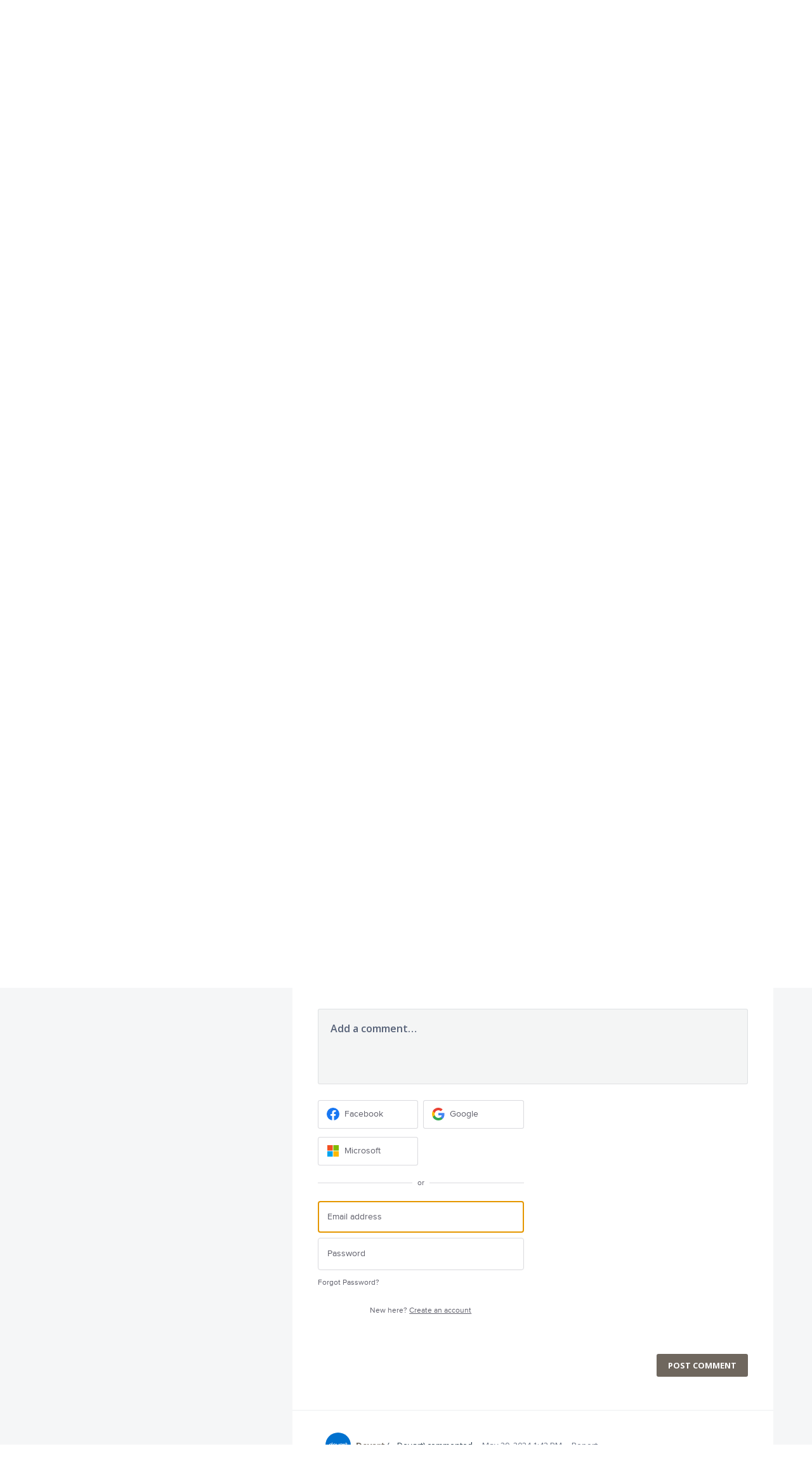

--- FILE ---
content_type: text/html; charset=utf-8
request_url: https://devart.uservoice.com/forums/87893-sql-complete/suggestions/4851138-implement-new-code-formatting-options
body_size: 13365
content:
<!DOCTYPE html>
<html lang="en" class="ltr site3">
<head><script>(function(w,i,g){w[g]=w[g]||[];if(typeof w[g].push=='function')w[g].push(i)})
(window,'G-0FDHJSJLBY','google_tags_first_party');</script><script async src="/0u78/"></script>
			<script>
				window.dataLayer = window.dataLayer || [];
				function gtag(){dataLayer.push(arguments);}
				gtag('js', new Date());
				gtag('set', 'developer_id.dYzg1YT', true);
				gtag('config', 'G-0FDHJSJLBY');
			</script>
			
  <meta http-equiv="X-UA-Compatible" content="IE=Edge,chrome=1">
  <meta charset="utf-8">
  <title>implement new code formatting options – Customer Feedback for Devart</title>
  <meta name="viewport" content="width=device-width, initial-scale=1">
  <meta name="csrf-param" content="authenticity_token" />
<meta name="csrf-token" content="CbO67F65-mGipa9TWQymK0xYM653-GTynKEhtVDmRn8aoZ_7xN2nwLl1NbRxnXpkX0gpY89U7dvgfWDnq6IPNg" />
    <link rel="canonical" href="https://devart.uservoice.com/forums/87893-sql-complete/suggestions/4851138-implement-new-code-formatting-options" />

    <script type="text/javascript">
    (function(window) {
      var methods = ['log', 'dir', 'trace'];
      
      if (typeof window.console === 'undefined') {
        window.console = {};
      }
      
      for (var i in methods) {
        if (!(methods[i] in window.console)) {          
          window.console[methods[i]] = function() {};
        }
      }
      
    }(window));    
  </script>

  <script>
    window.UserVoice || (window.UserVoice = []);
  </script>

    <link rel="alternate" type="application/json+oembed" href="https://devart.uservoice.com/api/v1/oembed.json?url=https%3A%2F%2Fdevart.uservoice.com%2Fforums%2F87893-sql-complete%2Fsuggestions%2F4851138-implement-new-code-formatting-options" title="implement new code formatting options" />
  <link rel="alternate" type="text/xml+oembed" href="https://devart.uservoice.com/api/v1/oembed.xml?url=https%3A%2F%2Fdevart.uservoice.com%2Fforums%2F87893-sql-complete%2Fsuggestions%2F4851138-implement-new-code-formatting-options" title="implement new code formatting options" />

  <meta property="og:title" content="implement new code formatting options"/>
  <meta property="og:description" content="SELECT 
......p.PersonType, 
......p.NameStyle, 
......p.Title
FROM
......Person.BusinessEntity be
INNER JOIN
......Person.Person p 
............ON
..................be.BusinessEntityID = p.BusinessEntityID
INNER JOIN
......Person.PersonPhone pp 
............ON
..................p.BusinessEntityID = pp.BusinessEntityID
..................AND
..................be.ModifiedDate = pp.ModifiedDate

WHERE 
............1 = 1 
......AND
............p.Suffix = &#39;N&#39;
......AND
............p.Title NOT IN (&#39;A1&#39;, &#39;B1&#39;,&#39;C1&#39;) 
......AND
............(
..................p.FirstName LIKE &#39;%abc%&#39;
..................OR
..................p.LastName LIKE &#39;%def%&#39;
............) 

Add the following options to customize the code formatter regarding the example located above:

For JOIN&#39;s
one indent less than current

For WHERE clause
stack conditions
Line break after opening brace of logical operand
Line break before closing brace of logical operand
Indent condition in list braces
Wrap condition -&gt; Arround any logical operator "/>
  <meta property="og:type" content="article"/>
  <meta property="og:url" content="https://devart.uservoice.com/forums/87893-sql-complete/suggestions/4851138-implement-new-code-formatting-options"/>
  <meta property="og:image" content="https://s3.amazonaws.com/uploads.uservoice.com/logo/design_setting/57715/original/devart-logo.png?1551267659"/>
  <meta property="og:site_name" content="Customer Feedback for Devart"/>


  

  <!--[if lt IE 7]>
    <link rel="stylesheet" href="https://assets.uvcdn.com/pkg/clients/site2/ie-6f6256efa8fcab0da2c5c83d6ccddaabe16fdd607b4f9e01ad9efe887b491c11.css" media="screen" />
  <![endif]-->

  <!--[if lt IE 9]>
    <script src="https://assets.uvcdn.com/pkg/clients/site2/lt_IE_9-5d621b8b38991dde7ef0c335fc7cc90426c625e325949517b23be2141b721a05.js"></script>
  <![endif]-->

  <style type="text/css">

  /*
  -----------------------------------------------------------
    Link color
  -----------------------------------------------------------
  */

  .uvCustomLink-color,
  a,
  .uvHelp,
  .uvTabSelect,
  .uvTab-dropdown .uvFieldPlaceholder,
  .uvModule-session .vcard .uvRememberMe a,
  .uvModule-session .uvModuleSection-signin a,
  .uvBreadcrumbs,
  .uvStyle-linkArrow {
    color: #6F675E;
  }

  .uvCustomLink-background,
  .uvTab-selected,
  .uvTab-selected .uvFieldSelect,
  .uvPagination .current {
    background-color: #6F675E;
  }

  /*
  -----------------------------------------------------------
    Primary color
  -----------------------------------------------------------
  */

  .uvCustomPrimary-color {
    color: #6F675E;
  }

  .uvCustomPrimary-background,
  .uvUserBadgeLabel {
    background-color: #6F675E;
  }

  /* Utility color classes */
      .color-primary {
        color: #6F675E !important;
      }
      .color-primary-bg {
        background-color: #6F675E !important;
      }
      .color-primary-border {
        border-color: #6F675E !important;
      }
      .color-secondary {
        color: #6F675E !important;
      }
      .color-secondary-bg {
        background-color: #6F675E !important;
      }
      .color-secondary-border {
        border-color: #6F675E !important;
      }
      .color-link {
        color: #6F675E !important;
      }
      .color-link-bg {
        background-color: #6F675E !important;
      }
      .color-link-border {
        border-color: #6F675E !important;
      }
      .color-background {
        color: #6F675E !important;
      }
      .color-background-bg {
        background-color: #6F675E !important;
      }
      .color-background-border {
        border-color: #6F675E !important;
      }

  .uvNavList .uvListItem-forum,
  .uvModule-session .uvUserNav a {
    color: #6F675E;
  }

  .uvStyle-button,
  .uv-article-page .uvSidebar .uvModule-helpdesk,
  .uvTab-selected,
  .uvField-votesXXX .uvField-votesXXX-selected,
  .uvField-votesXXX input[type=radio]:checked + label {
    background: #6F675E;
  }

  .uvIdeaVoteFormTrigger .uvIdeaVoteFormTriggerState-you_voted,
  .uvList-categories .uvListItem-categoriesTitle,
  .uvList-categories .uvListItem a {
    background: #0078B4;
  }

  .impScoreButton.selected {
    background: #6F675E;
  }

  .uvStyle-button.uvIdeaVoteButtons-removevotes,
  .uvPagination a,
  .uvPagination span,
  .uvPagination em,
  .uvPagination .disabled,
  .uvIdeaVoteCount,
  .uvIdeaVoteCount strong,
  .uvIdeaTitle,
  .uvTab:hover,
  .uvTab:active,
  .uvTab:focus,
  .typeset h1,
  .typeset h2,
  .typeset h3,
  .typeset h4,
  .typeset h5,
  .uv-helpdesk-page .uvKbTopicTitle a {
    border-color: #6F675E;
  }

  .uv-helpdesk-page .uvKbTopic,
  .uvFaqList, .uvFaq,
  .uvIdea-show,
  .uvForumCreateIdea {
    border-color: #6F675E;
  }

  .forum-target:hover .forum-arrow, .forum-arrow::before,
  .forum-target:hover {
    color: #0078B4;
    border-color: #0078B4;
  }

  .uvStyle-button:hover {
    background-color: rgba(111,103,94,0.9);
  }

  .uvList-categories .uvListItem a:hover,
  .uvList-categories .uvListItem a:active,
  .uvList-categories .uvListItem a:focus,
  .uvList-categories .uvListItem.uvListItem-selected a {
    background-color: rgba(0,120,180,0.9);
  }

  .uvBody .forums .forum { border-color: #6F675E; }

  .uvTab.uvTab-selected {
    background-color: #6F675E!important
  }

  .uvCustomLink-background, .uvTab-selected,
  .uvTab-selected .uvFieldSelect,
  .uvPagination .current {
    background-color: #6F675E
  }

  .uvVoter.uvVoterMode-voted .uvIdeaVoteFormTriggerState-you_voted {
    background-color: #0078B4
  }

  .uvUserProfile .uvIdea-list .uvIdeaMeta,
  .uvIdeaVoteBadge .uvIdeaVoteCount,
  .uvPageContainer mark,
  .uvPagination a {
    color: #6F675E
  }

  .stroke-primary svg {
    stroke: #6F675E!important
  }

  .uvField-idea svg, .uvField-search svg {
    fill: #6F675E!important
  }

  .uvCustomBackground-background-site3 {
    background-color: #0078B4;
  }

  /*
  -----------------------------------------------------------
    Background color
  -----------------------------------------------------------
  */

  .uvCustomBackground-color {
    color: #0078B4;
  }

  .uvCustomBackground-background {
    background-color: #0078B4;
  }

  /*
  -----------------------------------------------------------
    Status colors
  -----------------------------------------------------------
  */

  .uvStyle-status-under-review {
    background-color: #999999;
    color: #FFF;
  }
  .uvStyle-status-planned {
    background-color: #F0BA00;
    color: #FFF;
  }
  .uvStyle-status-started {
    background-color: #6FBC00;
    color: #FFF;
  }
  .uvStyle-status-completed {
    background-color: #7D7EDF;
    color: #FFF;
  }
  .uvStyle-status-declined {
    background-color: #BBBBBB;
    color: #FFF;
  }
</style>


  


  <link rel="stylesheet" href="/auth-component/uv-auth/uv-auth.css">
<script type="module" src="/auth-component/uv-auth/uv-auth.esm.js"></script>
<script nomodule src="/auth-component/uv-auth/uv-auth.js"></script>

  <script src="https://js.pusher.com/8.3.0/pusher.min.js"></script>
  <script>
    window.UV_PUSHER_APP_KEY = '697328be2c49905dd5c6';
    window.UV_PUSHER_APP_CLUSTER = 'mt1';
  </script>



    <link rel="stylesheet" href="/web-portal-components/static/styles/site3.css">
  <script type="module" src="/web-portal-components/wp-components/wp-components.esm.js"></script>
<script nomodule src="/web-portal-components/wp-components/wp-components.js"></script>

</head>

<body class="uv-primaryColor-dark uv-locale-en uv-direction-ltr uv-forum uv-forum-87893 uv-no-user uv-suggestion-page">
  <a class="show-on-focus uvCustomPrimary-background" href="#start-of-content">Skip to content</a>
  <wp-loading>

  <div id="fb-root"></div>
  <div class="uvPageContainer">

    <header class="uvContainer uvMasthead">
  <div class="uvRow">

    <div class="uvMastheadWrapper">
      
        <a class="uvMastheadHomeLink" href="/" title="Customer Feedback for Devart">
          <img class="uvMastheadLogo" src="https://s3.amazonaws.com/uploads.uservoice.com/logo/design_setting/57715/original/devart-logo.png?1551267659" alt="Devart">
        </a>
      
    </div>

    <div class="uvModule uvModule-session uvAuthModule" aria-live="polite" aria-relevant="additions removals">
  <section class="uvModuleSection uvModuleSection-userbox uvModuleSection-signin">
        <p class="uvStyle-signin">
      New and returning users may <a href="/signin">sign in</a>
        <wp-icon icon="user" class="color-link align-text-bottom"></wp-icon>
    </p>

    
<uv-auth
  id="uv-signin-2214"
  class=""
  locale="en"
  
  
  social-first
  data-type="StandaloneSignin"
  data-options="{&quot;subclass&quot;:&quot;StandaloneSignin&quot;,&quot;show_login&quot;:true,&quot;header&quot;:&quot;\u003ch2\u003eWe&#39;re glad you&#39;re here\u003c/h2\u003e\u003cp\u003ePlease sign in to leave feedback\u003c/p\u003e&quot;}"
  
  
>
  <h2>We're glad you're here</h2><p>Please sign in to leave feedback</p>
</uv-auth>
<script type="text/javascript">
  var uvAuthElement = document.getElementById("uv-signin-2214");
  uvAuthElement.subdomainSettings = {"disable_uservoice_auth":false,"password_auth_required":true,"auth_providers":[{"preset_name":"facebook","url":"https://graph.facebook.com/oauth/authorize?client_id=1951193478523856\u0026redirect_uri=https%3A%2F%2Fauth.uservoice.com%2Ffacebook\u0026scope=email\u0026display=popup\u0026state=32967","button_label":"Facebook"},{"preset_name":"google","url":"https://auth.uservoice.com/google/32967","button_label":"Google"},{"preset_name":"microsoft","url":"https://devart.uservoice.com/auth/microsoft?from=popup","button_label":"Microsoft"}],"logo_path":"/logo/logo/design_setting/57715/original/devart-logo.png","form_text":{"loading":"Loading","cancel":"Cancel","region_label":"Sign in to UserVoice","email_label":"Email address","email_placeholder":"Email address","password_label":"Password","password_placeholder":"Password","name_label":"Display name (optional)","name_placeholder":"Your name","tos_checkbox_label_html":"I agree to the \u003ca href=\"/tos\" target=\"_blank\" rel=\"external\" title=\"Opens in new window\" class=\"color-link\"\u003eterms of service\u003c/a\u003e","tos_checkbox_title":"Terms of Service","gdpr_checkbox_label":"I agree to the storage of my email address, name, and IP address. This information and any feedback I provide may be used to inform product decisions and to notify me about product updates. (You can opt-out at any time.)","gdpr_checkbox_title":"Required Consent","remember_me_checkbox_label":"Remember me","remember_me_checkbox_title":"Remember Me","show_more_label":"Show more login options","show_less_label":"Show fewer login options","submit_signin_label":"Sign in","submit_create_label":"Sign up","email_invalid_error":"Please enter a valid email address.","password_required_error":"Please enter your password.","terms_invalid_error":"You must accept the terms to continue.","generic_error":"Something went wrong!","browser_error":"Cookie access is needed in order to sign you in. Please update your privacy settings to enable cross-site tracking or try using a different browser.","permissions_error":"You do not have the necessary permissions to access this content.","not_signed_in_error":"Sign in required to continue","success_heading":"Hooray!","success_message":"You're in, getting your page ready.","create_password_placeholder":"Create Password","verify_email_label":"Verify Email","set_password_label":"Set Password","verify_email_reset_pw_helper_text":"We need to verify your email first before resetting your password","verify_email_create_account_helper_text":"We need to verify your email first before creating your account","set_password_title":"Set a new password","first_things_first_title":"First things first!","confirm_password_placeholder":"Confirm Password","confirm_password_label":"Confirm Password","create_account_label":"Create Account","create_account_title":"Let's create your account!","password_invalid_error":"Please enter a valid password.","password_match_error":"Passwords must match.","change_password_label":"Change Password","go_to_login_label":"Go to login","go_to_settings_label":"Go to settings","current_password_placeholder":"Current Password","password_character_minimum":"Password needs at least 8 characters","password_upper_lower_case_required":"It must have at least one lower and one upper case character","password_symbol_required":"It needs at least one symbol ($, !, @, _, *, etc)","password_number_required":"Password must include one number or more","reset_password_label":"Reset Password","new_password_label":"New Password","password_in_email_error":"Your password cannot appear in your email address.","email_in_password_error":"Your email address cannot appear in your password.","username_in_password_error":"Your email username cannot appear in your password.","need_account_prompt":"New here?","need_account_cta":"Create an account","forgot_password":"Forgot Password?","confirm_email_header":"Check your email","confirm_email_body":"Confirm your email using the link sent to","confirm_email_footer":"Keep this box open and come back once you're done!","or":"or"}};
</script>
<div class="uvSignin-uv-auth">
  <div class="uvField uvField-logged_in uvField-first">
    <span>
      Signed in as <span class="logged_in_as"></span>
      (<a href="/logout">Sign out</a>)
    </span>
  </div>
</div>

      <div class="uvFormFlash uvFormFlash-error" tabindex="0">
    <div class="uvFormFlashMessage"></div>
    <a class="uvFormFlashClose" href="#close">Close</a>
  </div>

  <div class="uvFormFlash uvFormFlash-info" tabindex="0">
    <div class="uvFormFlashMessage"></div>
    <a class="uvFormFlashClose" href="#close">Close</a>
  </div>

  </section>
</div>


  </div>
</header>

    





  <div class="uvRow">
    <header class="uvPageHeader">
  
  <div class="uvBreadcrumbs">
    <a href="/forums/87893-sql-complete">&larr; SQL Complete</a>
  </div>
  <h1 class="uvPageTitle">How can we improve SQL Complete?</h1>

  
</header>

  </div>

<div class="uvContainer uvBody">
  <div class="uvForumsBackground uvSoftGrayBackground"></div>
  <div class="uvRow ">
    <div class="uvCol-4 uvSidebar uvForumSidebar ">
      
  
    <div class="uvModule uvModule-feedback">
      <header class="uvModuleHeader" style="display: none;">
        <h1 class="uvCustomPrimary-color"><span class="uvModuleTriggerTwirl"></span> Feedback</h1>
      </header>

        <p class="uvForumVotesRemaining" style="display:none;">
          <span class="uvTip uvForumVotesInner uvCustomPrimary-background" title="To help improve the overall quality of ideas, users are given a limited number of votes. Once ideas you vote for are closed, your votes will be returned to you.">
          <span class="uvUserData-votes-remaining" data-forum-id="87893" data-singular="%{num}" data-plural="%{num}">10</span> 
          <span class="uvUserData-votes-remaining uvUserData-votes-remaining-language" data-forum-id="87893" data-singular=" vote left!" data-plural=" votes left!">10 votes</span>
          </span>
        </p>

      <section class="uvModuleSection uvModuleSection-categories">
          <h2 class="uvModuleSectionHeader uvCustomPrimary-color">
            <span>
              <a href="/forums/87893-sql-complete">SQL Complete</a>
            </span>
            </a>
          </h2>
        <h3 class="sr-only">Categories</h3>
        <ul class="uvList uvList-categories" aria-label="Categories">
            <li class="uvListItem uvListItem-categoriesTitle" aria-hidden="true" focusable="false">CATEGORIES</li>
          <li class="uvListItem uvListItem-selected" aria-current=&quot;page&quot;>
            <a href="/forums/87893-sql-complete">All ideas</a>
          </li>
          <li class="uvListItem uvForumFilter-user">
            <a href="/forums/87893-sql-complete/filters/my_feedback">My feedback</a>
          </li>
            <li class="uvListItem uvListItem-category " >
              <a href="/forums/87893-sql-complete?category_id=83721" title="View all ideas in category Bugs">Bugs</a>
                <span class="uvListItemFooter uvStyle-count">9 ideas</span>
            </li>
            <li class="uvListItem uvListItem-category " >
              <a href="/forums/87893-sql-complete?category_id=83722" title="View all ideas in category Features">Features</a>
                <span class="uvListItemFooter uvStyle-count">141 ideas</span>
            </li>
        </ul>
      </section>
    </div>




<div class="uvModule uvModule-mainSidebar">

  <header class="uvModuleHeader hide">
    <!-- Header should be present for screenreaders, but hidden, we need an accessible class for this -->
    <h1 class="forum-title hidden">
        <span class="uvModuleTriggerTwirl"></span> JUMP TO ANOTHER FORUM
    </h1>
    <!-- end -->
  </header>

  <section class="uvModuleSection uvModuleSection-search">
    <form action="/api/v1/search?weight_minimum=40&lang=en">
      <div class="uvField uvField-search uvSidebarSearch">
        <label class="uvFieldInner" for="combined_search_sidebar">
        <!-- this should be a search for knowledgebase and helpdesk. -->
          <span class="uvFieldPlaceholder">Search</span>
          <input class="uvFieldText" name="query" type="text" id="combined_search_sidebar" role="combobox" aria-autocomplete="list" aria-controls="uv-idea-searchResults" aria-expanded="false"/>

          <script type="text/x-jquery-tmpl" id="uvSearch-template-articles">
            <h4 class="uvNavListItemSubtitle">${total_articles} {{if total_articles > 1}}articles{{else}}article{{/if}}</h4>
            <ul class="uvList uvList-searchResults">
              {{each(i, article) articles}}
                <li class="uvListItem uvListItem-searchResult" data-search-weight="${article.weight}">
                  <a href="${article.path}">${article.question}</a>
                </li>
              {{/each}}
            </ul>
            {{if more_articles}}
              <p class="uvSearch-more-results"><a href="/search?filter=articles&query=${response_data.query}">More articles &rarr;</a></p>
            {{/if}}
          </script>

          <script type="text/x-jquery-tmpl" id="uvSearch-template-ideas">
            <h4 id="uvSearch-results-label" class="uvNavListItemSubtitle">${total_suggestions} {{if total_suggestions > 1}}ideas{{else}}idea{{/if}}</h4>
            <ul id="uv-idea-searchResults" class="uvList uvList-searchResults" aria-labledby="uvSearch-results-label">
              {{each(i, idea) suggestions}}
                <li class="uvListItem uvListItem-searchResult" data-search-weight="${idea.weight}" role="option">
                {{if idea.status && idea.status.name}}
                  <em class="uvStyle-status uvStyle-status-${idea.status.key}"
                      title="This idea is ${idea.status.name} ${$.tmplHelpers.toLocalDate(idea.updated_at, '- updated %date%')}">${idea.status.name}</em>
                {{/if}}
                  <a href="${idea.path}" tabindex="-1">
                    ${idea.title}
                  </a>
                </li>
              {{/each}}
            </ul>
            {{if more_suggestions}}
              <p class="uvSearch-more-results"><a href="/search?filter=ideas&query=${response_data.query}">More ideas &rarr;</a></p>
            {{/if}}
          </script>

          <script type="text/x-jquery-tmpl" id="uvSearch-template-title">
            {{if searching}}
              Searching&hellip;
            {{else}}
              <a href="/search?filter=merged&query=${query}">Search results</a>
            {{/if}}
          </script>
        </label>
          <button class="uvFieldButton uvStyle-button" type="submit">
            <wp-icon icon="search-site3" size="large" class="search-icon" aria-hidden="true" tabindex="-1" focusable="false"></wp-icon>
            <span class="uvFieldButtonImage-sidebar">Search</span>
          </button>
        <div class="uvFieldEtc uvFieldEtc-thinking">(thinking…)</div>
        <button type="reset" class="uvFieldEtc uvFieldEtc-reset">Reset</button>
      </div>
    </form>
    <ul class="uvNavList">
      <li class="uvNavListItem uvNavListItem-search uvSearch-results-container" style="display: none;">
        <h2 class="uvNavListItemTitle uvSearch-results-title uvCustomPrimary-color" aria-live="polite">
          Searching&hellip;
        </h2>
        <div id="uvSearch-results-ideas" class="uvSearchResults uvSearchResults-ideas" role="listbox"></div>
        <p class="uvNoResults" aria-live="polite">No results.</p>
        <a href="/forums/87893-sql-complete" class="uvSearch-results-clear">Clear search results</a>
      </li>
    </ul>
  </section>

  <section class="uvModuleSection">
    <ul class="uvNavList">


        <li class="uvNavListItem uvNavListItem-feedback" >
          <ul class="uvList uvList-forums" data-tmpl="sidebarForumsTmpl">
              <li class="uvListItem uvListItem-forum uvListItem-forum-93035" >
                <a href="/forums/93035-code-compare" title="View all ideas in Code Compare" class="uvCustomLink-color">
                  Code Compare
                </a>
                  <span class="uvStyle-count">
                    135
                    <span class="uvStyle-count-label">
                       ideas
                    </span>
                  </span>
              </li>
              <li class="uvListItem uvListItem-forum uvListItem-forum-77293" >
                <a href="/forums/77293-dbforge-studio-for-mysql" title="View all ideas in dbForge Studio for MySQL" class="uvCustomLink-color">
                  dbForge Studio for MySQL
                </a>
                  <span class="uvStyle-count">
                    469
                    <span class="uvStyle-count-label">
                       ideas
                    </span>
                  </span>
              </li>
              <li class="uvListItem uvListItem-forum uvListItem-forum-132897" >
                <a href="/forums/132897-dbforge-studio-for-oracle" title="View all ideas in dbForge Studio for Oracle" class="uvCustomLink-color">
                  dbForge Studio for Oracle
                </a>
                  <span class="uvStyle-count">
                    195
                    <span class="uvStyle-count-label">
                       ideas
                    </span>
                  </span>
              </li>
              <li class="uvListItem uvListItem-forum uvListItem-forum-908842" >
                <a href="/forums/908842-dbforge-studio-for-postgresql" title="View all ideas in dbForge Studio for PostgreSQL" class="uvCustomLink-color">
                  dbForge Studio for PostgreSQL
                </a>
                  <span class="uvStyle-count">
                    64
                    <span class="uvStyle-count-label">
                       ideas
                    </span>
                  </span>
              </li>
              <li class="uvListItem uvListItem-forum uvListItem-forum-177009" >
                <a href="/forums/177009-dbforge-studio-for-sql-server" title="View all ideas in dbForge Studio for SQL Server" class="uvCustomLink-color">
                  dbForge Studio for SQL Server
                </a>
                  <span class="uvStyle-count">
                    384
                    <span class="uvStyle-count-label">
                       ideas
                    </span>
                  </span>
              </li>
              <li class="uvListItem uvListItem-forum uvListItem-forum-104635" >
                <a href="/forums/104635-delphi-data-access-components" title="View all ideas in Delphi Data Access Components" class="uvCustomLink-color">
                  Delphi Data Access Components
                </a>
                  <span class="uvStyle-count">
                    246
                    <span class="uvStyle-count-label">
                       ideas
                    </span>
                  </span>
              </li>
              <li class="uvListItem uvListItem-forum uvListItem-forum-225134" >
                <a href="/forums/225134-devart-general" title="View all ideas in Devart General" class="uvCustomLink-color">
                  Devart General
                </a>
                  <span class="uvStyle-count">
                    61
                    <span class="uvStyle-count-label">
                       ideas
                    </span>
                  </span>
              </li>
              <li class="uvListItem uvListItem-forum uvListItem-forum-966918" >
                <a href="/forums/966918-dotconnect" title="View all ideas in dotConnect" class="uvCustomLink-color">
                  dotConnect
                </a>
                  <span class="uvStyle-count">
                    0
                    <span class="uvStyle-count-label">
                       ideas
                    </span>
                  </span>
              </li>
              <li class="uvListItem uvListItem-forum uvListItem-forum-105163" >
                <a href="/forums/105163-dotconnect-orm-integration" title="View all ideas in dotConnect ORM Integration" class="uvCustomLink-color">
                  dotConnect ORM Integration
                </a>
                  <span class="uvStyle-count">
                    48
                    <span class="uvStyle-count-label">
                       ideas
                    </span>
                  </span>
              </li>
              <li class="uvListItem uvListItem-forum uvListItem-forum-38671" >
                <a href="/forums/38671-entity-developer" title="View all ideas in Entity Developer" class="uvCustomLink-color">
                  Entity Developer
                </a>
                  <span class="uvStyle-count">
                    94
                    <span class="uvStyle-count-label">
                       ideas
                    </span>
                  </span>
              </li>
              <li class="uvListItem uvListItem-forum uvListItem-forum-240996" >
                <a href="/forums/240996-entitydac" title="View all ideas in EntityDAC" class="uvCustomLink-color">
                  EntityDAC
                </a>
                  <span class="uvStyle-count">
                    22
                    <span class="uvStyle-count-label">
                       ideas
                    </span>
                  </span>
              </li>
              <li class="uvListItem uvListItem-forum uvListItem-forum-184759" >
                <a href="/forums/184759-linq-insight" title="View all ideas in LINQ Insight" class="uvCustomLink-color">
                  LINQ Insight
                </a>
                  <span class="uvStyle-count">
                    12
                    <span class="uvStyle-count-label">
                       ideas
                    </span>
                  </span>
              </li>
              <li class="uvListItem uvListItem-forum uvListItem-forum-80267" >
                <a href="/forums/80267-linqconnect" title="View all ideas in LinqConnect" class="uvCustomLink-color">
                  LinqConnect
                </a>
                  <span class="uvStyle-count">
                    31
                    <span class="uvStyle-count-label">
                       ideas
                    </span>
                  </span>
              </li>
              <li class="uvListItem uvListItem-forum uvListItem-forum-362481" >
                <a href="/forums/362481-odbc-drivers" title="View all ideas in ODBC Drivers" class="uvCustomLink-color">
                  ODBC Drivers
                </a>
                  <span class="uvStyle-count">
                    12
                    <span class="uvStyle-count-label">
                       ideas
                    </span>
                  </span>
              </li>
              <li class="uvListItem uvListItem-forum uvListItem-forum-145340" >
                <a href="/forums/145340-review-assistant" title="View all ideas in Review Assistant" class="uvCustomLink-color">
                  Review Assistant
                </a>
                  <span class="uvStyle-count">
                    89
                    <span class="uvStyle-count-label">
                       ideas
                    </span>
                  </span>
              </li>
              <li class="uvListItem uvListItem-forum uvListItem-forum-174370" >
                <a href="/forums/174370-securebridge" title="View all ideas in SecureBridge" class="uvCustomLink-color">
                  SecureBridge
                </a>
                  <span class="uvStyle-count">
                    23
                    <span class="uvStyle-count-label">
                       ideas
                    </span>
                  </span>
              </li>
              <li class="uvListItem uvListItem-forum uvListItem-forum-87893 uvListItem-selected" aria-current=&quot;page&quot;>
                <a href="/forums/87893-sql-complete" title="View all ideas in SQL Complete" class="uvCustomLink-color">
                  SQL Complete
                </a>
                  <span class="uvStyle-count">
                    271
                    <span class="uvStyle-count-label">
                       ideas
                    </span>
                  </span>
              </li>
          </ul>
        </li>


      <li class="uvNavListItem uvNavListItem-home">
        <h2 class="uvNavListItemTitle">
          <a class="uvLink-home" href="http://www.devart.com">Devart</a>
        </h2>
      </li>

    </ul>
  </section>

</div>


    </div>
    <div class="uvCol-last uvCol-8">
      <div id="start-of-content" tabindex="-1"></div>

      <!-- Idea -->


        <article class="uvIdea uvIdea-show color-link-border">
          <div class="uvIdeaHeader">
  <h1 class="uvIdeaTitle color-link">
    
      implement new code formatting options
  </h1>
    <div class="uvIdeaDescription typeset">
      
        <div class="typeset"><p>SELECT <br>
......p.PersonType, <br>
......p.NameStyle, <br>
......p.Title<br>
FROM<br>
......Person.BusinessEntity be<br>
INNER JOIN<br>
......Person.Person p <br>
............ON<br>
..................be.BusinessEntityID = p.BusinessEntityID<br>
INNER JOIN<br>
......Person.PersonPhone pp <br>
............ON<br>
..................p.BusinessEntityID = pp.BusinessEntityID<br>
..................AND<br>
..................be.ModifiedDate = pp.ModifiedDate</p>

<p>WHERE <br>
............1 = 1 <br>
......AND<br>
............p.Suffix = &#39;N&#39;<br>
......AND<br>
............p.Title NOT IN (&#39;A1&#39;, &#39;B1&#39;,&#39;C1&#39;) <br>
......AND<br>
............(<br>
..................p.FirstName LIKE &#39;%abc%&#39;<br>
..................OR<br>
..................p.LastName LIKE &#39;%def%&#39;<br>
............) </p>

<p>Add the following options to customize the code formatter regarding the example located above:</p>

<p>For JOIN&#39;s<br>
one indent less than current</p>

<p>For WHERE clause<br>
stack conditions<br>
Line break after opening brace of logical operand<br>
Line break before closing brace of logical operand<br>
Indent condition in list braces<br>
Wrap condition -&gt; Arround any logical operator </p>
</div>
    </div>
  
</div>

          <div class="uvIdeaVoteBadge">
              <div class="uvIdeaVoteCount" data-id="4851138">
                <strong>23</strong>
                <span> votes</span>
              </div>
            


<div uvSuggestionId="4851138" class="uvVoter uvVoter-logged_out uvVoterMode-voteable uvVoterStatus-open " data-closed-reason="">
  <form novalidate class="uvIdeaVoteForm" onsubmit="return false;" method="post" action="" data-forum_id="87893" data-suggestion_id="4851138"  data-legacy-voting>
    <input type="hidden" name="channel" value="portal"></input>
    <!-- Update to show number of votes cast -->
    <span class="uvIdeaVoteFormTrigger">
      <button class="uvIdeaVoteFormTriggerState-no_votes uvStyle-button">Vote</button>
      <button class="uvIdeaVoteFormTriggerState-you_voted uvStyle-button uvStyle-button-selected" id="uvIdeaVoteFormTriggerState-you_voted-4851138" data-singular="%{num} vote" data-plural="%{num} votes"></button>
      <button class="uvIdeaVoteFormTriggerState-out_of_votes uvStyle-button uvStyle-button-disabled uvTip" disabled title="You're out of votes">Vote</button>
      <button class="uvIdeaVoteFormTriggerState-voting_closed uvStyle-button uvStyle-button-disabled uvTip" disabled title="Voting has closed">Vote</button>

    </span>
    <!--- end -->

    <div class="uvIdeaVoteFormToggle">
      <fieldset class="uvIdeaVoteFormFieldset" style="padding-left: 79px;">
          <legend class="uvIdeaVoteFormLegend">Vote</legend>
        <div class="uvVoterSigninArea">
          
<uv-auth
  id="uv-signin-1373"
  class=""
  locale="en"
  mode=inline
  
  social-first
  data-type=""
  data-options="{&quot;display_logged_in&quot;:&quot;hidden&quot;,&quot;social_auth_only&quot;:false,&quot;custom_signin&quot;:true,&quot;inline_form_mode&quot;:true,&quot;show_login&quot;:true,&quot;header&quot;:&quot;\u003ch2\u003eWe&#39;re glad you&#39;re here\u003c/h2\u003e\u003cp\u003ePlease sign in to leave feedback\u003c/p\u003e&quot;}"
  
  
>
  <h2>We're glad you're here</h2><p>Please sign in to leave feedback</p>
</uv-auth>
<script type="text/javascript">
  var uvAuthElement = document.getElementById("uv-signin-1373");
  uvAuthElement.subdomainSettings = {"disable_uservoice_auth":false,"password_auth_required":true,"auth_providers":[{"preset_name":"facebook","url":"https://graph.facebook.com/oauth/authorize?client_id=1951193478523856\u0026redirect_uri=https%3A%2F%2Fauth.uservoice.com%2Ffacebook\u0026scope=email\u0026display=popup\u0026state=32967","button_label":"Facebook"},{"preset_name":"google","url":"https://auth.uservoice.com/google/32967","button_label":"Google"},{"preset_name":"microsoft","url":"https://devart.uservoice.com/auth/microsoft?from=popup","button_label":"Microsoft"}],"logo_path":"/logo/logo/design_setting/57715/original/devart-logo.png","form_text":{"loading":"Loading","cancel":"Cancel","region_label":"Sign in to UserVoice","email_label":"Email address","email_placeholder":"Email address","password_label":"Password","password_placeholder":"Password","name_label":"Display name (optional)","name_placeholder":"Your name","tos_checkbox_label_html":"I agree to the \u003ca href=\"/tos\" target=\"_blank\" rel=\"external\" title=\"Opens in new window\" class=\"color-link\"\u003eterms of service\u003c/a\u003e","tos_checkbox_title":"Terms of Service","gdpr_checkbox_label":"I agree to the storage of my email address, name, and IP address. This information and any feedback I provide may be used to inform product decisions and to notify me about product updates. (You can opt-out at any time.)","gdpr_checkbox_title":"Required Consent","remember_me_checkbox_label":"Remember me","remember_me_checkbox_title":"Remember Me","show_more_label":"Show more login options","show_less_label":"Show fewer login options","submit_signin_label":"Sign in","submit_create_label":"Sign up","email_invalid_error":"Please enter a valid email address.","password_required_error":"Please enter your password.","terms_invalid_error":"You must accept the terms to continue.","generic_error":"Something went wrong!","browser_error":"Cookie access is needed in order to sign you in. Please update your privacy settings to enable cross-site tracking or try using a different browser.","permissions_error":"You do not have the necessary permissions to access this content.","not_signed_in_error":"Sign in required to continue","success_heading":"Hooray!","success_message":"You're in, getting your page ready.","create_password_placeholder":"Create Password","verify_email_label":"Verify Email","set_password_label":"Set Password","verify_email_reset_pw_helper_text":"We need to verify your email first before resetting your password","verify_email_create_account_helper_text":"We need to verify your email first before creating your account","set_password_title":"Set a new password","first_things_first_title":"First things first!","confirm_password_placeholder":"Confirm Password","confirm_password_label":"Confirm Password","create_account_label":"Create Account","create_account_title":"Let's create your account!","password_invalid_error":"Please enter a valid password.","password_match_error":"Passwords must match.","change_password_label":"Change Password","go_to_login_label":"Go to login","go_to_settings_label":"Go to settings","current_password_placeholder":"Current Password","password_character_minimum":"Password needs at least 8 characters","password_upper_lower_case_required":"It must have at least one lower and one upper case character","password_symbol_required":"It needs at least one symbol ($, !, @, _, *, etc)","password_number_required":"Password must include one number or more","reset_password_label":"Reset Password","new_password_label":"New Password","password_in_email_error":"Your password cannot appear in your email address.","email_in_password_error":"Your email address cannot appear in your password.","username_in_password_error":"Your email username cannot appear in your password.","need_account_prompt":"New here?","need_account_cta":"Create an account","forgot_password":"Forgot Password?","confirm_email_header":"Check your email","confirm_email_body":"Confirm your email using the link sent to","confirm_email_footer":"Keep this box open and come back once you're done!","or":"or"}};
</script>
<div class="uvSignin-uv-auth">
  <div class="uvField uvField-logged_in uvField-first">
    <span>
      Signed in as <span class="logged_in_as"></span>
      (<a href="/logout">Sign out</a>)
    </span>
  </div>
</div>

            <div class="uvFormFlash uvFormFlash-error" tabindex="0">
    <div class="uvFormFlashMessage"></div>
    <a class="uvFormFlashClose" href="#close">Close</a>
  </div>

  <div class="uvFormFlash uvFormFlash-info" tabindex="0">
    <div class="uvFormFlashMessage"></div>
    <a class="uvFormFlashClose" href="#close">Close</a>
  </div>

            <div class="uvIdeaVoteButtons">
      <button class="uvIdeaVoteButton uvIdeaVoteButton-1-votes uvStyle-button" type="submit" value="1" name="to">1 vote</button>
      <button class="uvIdeaVoteButton uvIdeaVoteButton-2-votes uvStyle-button" type="submit" value="2" name="to">2 votes</button>
      <button class="uvIdeaVoteButton uvIdeaVoteButton-3-votes uvStyle-button" type="submit" value="3" name="to">3 votes</button>
      <button class="uvIdeaVoteButton uvIdeaVoteButton-0-votes uvStyle-button uvIdeaVoteButtons-removevotes" type="submit" value="0" name="to" disabled="disabled">Remove votes</button>
      <div class="uvIdeaVoteButtonsMeta">
        <span class="uvIdeaVoteVotesRemaining">
          You have <span class="uvUserData-votes-remaining" id="uvUserData-votes-remaining-4851138" data-singular="%{num} vote" data-plural="%{num} votes"></span> left!
          <span class="uvHelp uvHelp-votes uvTip" title="To help improve the overall quality of ideas, users are given a limited number of votes. Once ideas you vote for are closed, your votes will be returned to you.">(?)</span>
        </span>
        <span class="uvSpinner">(thinking…)</span>
      </div>
  </div>

        </div>
      </fieldset>
    </div>
  </form>
</div>

          </div>


          <section class="uvIdeaSuggestors">
  <div class="uvUserAction uvUserAction-suggestIdea ">
    <div class="uvUserActionHeader">
      <span class="vcard"><a class="url" href="/users/2875688-devart"><span class="uvUserBadge"><img class="uvUserBadgePhoto photo" height="40" width="40" alt="" src="https://secure.gravatar.com/avatar/d1f3a28af2a27cd30cc7fbbe47cc57b8?size=40&default=https%3A%2F%2Fassets.uvcdn.com%2Fpkg%2Fadmin%2Ficons%2Fuser_70-6bcf9e08938533adb9bac95c3e487cb2a6d4a32f890ca6fdc82e3072e0ea0368.png" /><span class="uvUserBadgeLabel">Admin</span></span><span class="fn uvCustomLink-color">Devart</span>
    <span class="uvUserTitle">(<span class="title">_, Devart</span>)</span></a></span>
 shared this idea
      <span class="uvStyle-meta">
        <span class="uvStyle-separator">&nbsp;&middot;&nbsp;</span>
        <time datetime="2013-10-31" pubdate>Oct 31, 2013</time>
          <span class="uvUserWithId-none-2875688">
            <span class="uvStyle-separator">&nbsp;&middot;&nbsp;</span>
            <a class="uvAnonymousOnly uvStyle-link" href="/site/signin?lang=en">Report…</a><button class="uvFlagObject uvUserOnly uvUserOnly-inline uvStyle-link" data-success="Reported" data-url="/api/v1/forums/87893-sql-complete/suggestions/4851138-implement-new-code-formatting-options/flags?code=inappropriate" type="button">Report…</button>
          </span>
        <span class="uvUserWithId-inline-2875688" style="display:none">
          <span class="uvStyle-separator">&nbsp;&middot;&nbsp;</span>
          <a class="uvSuggestion-dissociate" rel="nofollow noopener noreferrer" title="Delete idea implement new code formatting options" data-supporters-count="12" data-redirect-to="/forums/87893-sql-complete" data-url="/api/v1/forums/87893-sql-complete/suggestions/4851138-implement-new-code-formatting-options/dissociate" href="#">Delete…</a>
        </span>
        <span class="uvStyle-separator uvAdminOnly uvAdminOnly-inline">&nbsp;&middot;&nbsp;</span>
        <a rel="nofollow noopener noreferrer" class="uvAdminOnly uvAdminOnly-inline" data-iframe-target="_blank" href="/admin/v3/ideas/4851138/">Admin &rarr;</a>
      </span>
    </div>
  </div>
</section>


            <div class="uvScorer uvScorer-logged_out">
  <form novalidate class="uvIdeaScoreForm importScoreBorderTop" onsubmit="return false;" method="post" action="" data-forum_id="87893" data-suggestion_id="4851138" data-importance_score="" data-importance_score_id="">
    <fieldset class="impScoreButtonContainer" aria-labelledby="importance_score_4851138">
      <legend id="importance_score_4851138">How important is this to you?</legend>
      <div class="impScoreButtonGroup" data-name="importance-score-button-group-4851138">
        <button disabled class="impScoreButton" type="submit" id="importance-1-4851138" tabindex="0" name="importance_score_value" value="1">
          Not at all
            <span class="tooltiptext">You must login first!</span>
        </button>
        <button disabled class="impScoreButton" type="submit" id="importance-2-4851138" tabindex="0" name="importance_score_value" value="2">
          Important
            <span class="tooltiptext">You must login first!</span>
        </button>
        <button disabled class="impScoreButton" type="submit" id="importance-3-4851138" tabindex="0" name="importance_score_value" value="3">
          Critical
            <span class="tooltiptext">You must login first!</span>
        </button>
        <input data-name="importance-score-4851138" type="hidden" name="importance_score" value=""></input>
        <input data-name="importance-score-id-4851138" type="hidden" name="importance_score_id" value=""></input>
        <input type="hidden" name="channel" value="portal"></input>
      </div>
    </fieldset>

      <div class="scoreNotificationContainer">
        <h6 aria-live="polite" role="status" hidden class="scoreNotification-site3"></h6>
      </div>

    <div class="uvIdeaScoreFormToggle">
      <fieldset class="uvIdeaScoreFormFieldset">
        <div class="uvScorerSigninArea">
          
<uv-auth
  id="uv-signin-5139"
  class=""
  locale="en"
  mode=inline
  
  social-first
  data-type=""
  data-options="{&quot;display_logged_in&quot;:&quot;hidden&quot;,&quot;social_auth_only&quot;:false,&quot;custom_signin&quot;:true,&quot;inline_form_mode&quot;:true,&quot;show_login&quot;:true,&quot;header&quot;:&quot;\u003ch2\u003eWe&#39;re glad you&#39;re here\u003c/h2\u003e\u003cp\u003ePlease sign in to leave feedback\u003c/p\u003e&quot;}"
  
  
>
  <h2>We're glad you're here</h2><p>Please sign in to leave feedback</p>
</uv-auth>
<script type="text/javascript">
  var uvAuthElement = document.getElementById("uv-signin-5139");
  uvAuthElement.subdomainSettings = {"disable_uservoice_auth":false,"password_auth_required":true,"auth_providers":[{"preset_name":"facebook","url":"https://graph.facebook.com/oauth/authorize?client_id=1951193478523856\u0026redirect_uri=https%3A%2F%2Fauth.uservoice.com%2Ffacebook\u0026scope=email\u0026display=popup\u0026state=32967","button_label":"Facebook"},{"preset_name":"google","url":"https://auth.uservoice.com/google/32967","button_label":"Google"},{"preset_name":"microsoft","url":"https://devart.uservoice.com/auth/microsoft?from=popup","button_label":"Microsoft"}],"logo_path":"/logo/logo/design_setting/57715/original/devart-logo.png","form_text":{"loading":"Loading","cancel":"Cancel","region_label":"Sign in to UserVoice","email_label":"Email address","email_placeholder":"Email address","password_label":"Password","password_placeholder":"Password","name_label":"Display name (optional)","name_placeholder":"Your name","tos_checkbox_label_html":"I agree to the \u003ca href=\"/tos\" target=\"_blank\" rel=\"external\" title=\"Opens in new window\" class=\"color-link\"\u003eterms of service\u003c/a\u003e","tos_checkbox_title":"Terms of Service","gdpr_checkbox_label":"I agree to the storage of my email address, name, and IP address. This information and any feedback I provide may be used to inform product decisions and to notify me about product updates. (You can opt-out at any time.)","gdpr_checkbox_title":"Required Consent","remember_me_checkbox_label":"Remember me","remember_me_checkbox_title":"Remember Me","show_more_label":"Show more login options","show_less_label":"Show fewer login options","submit_signin_label":"Sign in","submit_create_label":"Sign up","email_invalid_error":"Please enter a valid email address.","password_required_error":"Please enter your password.","terms_invalid_error":"You must accept the terms to continue.","generic_error":"Something went wrong!","browser_error":"Cookie access is needed in order to sign you in. Please update your privacy settings to enable cross-site tracking or try using a different browser.","permissions_error":"You do not have the necessary permissions to access this content.","not_signed_in_error":"Sign in required to continue","success_heading":"Hooray!","success_message":"You're in, getting your page ready.","create_password_placeholder":"Create Password","verify_email_label":"Verify Email","set_password_label":"Set Password","verify_email_reset_pw_helper_text":"We need to verify your email first before resetting your password","verify_email_create_account_helper_text":"We need to verify your email first before creating your account","set_password_title":"Set a new password","first_things_first_title":"First things first!","confirm_password_placeholder":"Confirm Password","confirm_password_label":"Confirm Password","create_account_label":"Create Account","create_account_title":"Let's create your account!","password_invalid_error":"Please enter a valid password.","password_match_error":"Passwords must match.","change_password_label":"Change Password","go_to_login_label":"Go to login","go_to_settings_label":"Go to settings","current_password_placeholder":"Current Password","password_character_minimum":"Password needs at least 8 characters","password_upper_lower_case_required":"It must have at least one lower and one upper case character","password_symbol_required":"It needs at least one symbol ($, !, @, _, *, etc)","password_number_required":"Password must include one number or more","reset_password_label":"Reset Password","new_password_label":"New Password","password_in_email_error":"Your password cannot appear in your email address.","email_in_password_error":"Your email address cannot appear in your password.","username_in_password_error":"Your email username cannot appear in your password.","need_account_prompt":"New here?","need_account_cta":"Create an account","forgot_password":"Forgot Password?","confirm_email_header":"Check your email","confirm_email_body":"Confirm your email using the link sent to","confirm_email_footer":"Keep this box open and come back once you're done!","or":"or"}};
</script>
<div class="uvSignin-uv-auth">
  <div class="uvField uvField-logged_in uvField-first">
    <span>
      Signed in as <span class="logged_in_as"></span>
      (<a href="/logout">Sign out</a>)
    </span>
  </div>
</div>

            <div class="uvFormFlash uvFormFlash-error" tabindex="0">
    <div class="uvFormFlashMessage"></div>
    <a class="uvFormFlashClose" href="#close">Close</a>
  </div>

  <div class="uvFormFlash uvFormFlash-info" tabindex="0">
    <div class="uvFormFlashMessage"></div>
    <a class="uvFormFlashClose" href="#close">Close</a>
  </div>

          <div class="auth-only">
            <button class="uvIdeaScoreSubmitButton uvFieldEtc-submit-button uvStyle-button" type="submit">
              Submit Rating
            </button>
          </div>
        </div>
      </fieldset>
    </div>
  </form>
</div>


          <section class="uvIdeaStatus">
          </section>

          <section class="uvIdeaComments">
              <div class="uvIdeaShare">
                <div class="share-button"><a href="https://twitter.com/share" class="twitter-share-button" data-count="horizontal" data-url="https://devart.uservoice.com/forums/87893-sql-complete/suggestions/4851138-implement-new-code-formatting-options" data-text="I support 'implement new code formatting options' - what do you think?" data-lang="en" data-related="uservoice:Feedback & Helpdesk powered by UserVoice.com">Tweet</a></div><script type="text/javascript" src="https://platform.twitter.com/widgets.js"></script>
                <div class="share-button fb-like" data-layout="button_count" data-width="50" data-show-faces="false"></div>
              </div>
                <form novalidate method="post" action="/api/v1/forums/87893/suggestions/4851138/comments.json" class="uvForm uvForm-comments"
                  uv-persist-key="32967-87893-4851138-site2-suggestion-comment-form" uv-persist-id="4851138">
                  <input type="hidden" name="authenticity_token" value="pUnyddnn4PKf_6oR4UGCJssIjO3Ba5hSeKzCBcQNilS2W9diQ4O9U4QvMPbJ0F5p2BiWIHnHEXsEcINXP0nDHQ" />
                  <input type="hidden" name="site2" value="true" />
                  <div class="uvField uvField-comment">
                    <label for="uvFieldTextarea-commentText4851138" class="uvFieldInner">
                      <span class="uvFieldPlaceholder">Add a comment…</span>
                      <textarea uv-persist-item="comment" id="uvFieldTextarea-commentText4851138" name="comment[text]" class="uvFieldTextarea"></textarea>
                    </label>
                    <input type="hidden" name="iframe" />
                  </div>
                  <div>
                    
<uv-auth
  id="uv-signin-3831"
  class=""
  locale="en"
  mode=inline
  
  social-first
  data-type=""
  data-options="{&quot;display_logged_in&quot;:&quot;hidden&quot;,&quot;social_auth_only&quot;:false,&quot;custom_signin&quot;:true,&quot;inline_form_mode&quot;:true,&quot;show_login&quot;:true,&quot;header&quot;:&quot;\u003ch2\u003eWe&#39;re glad you&#39;re here\u003c/h2\u003e\u003cp\u003ePlease sign in to leave feedback\u003c/p\u003e&quot;}"
  
  
>
  <h2>We're glad you're here</h2><p>Please sign in to leave feedback</p>
</uv-auth>
<script type="text/javascript">
  var uvAuthElement = document.getElementById("uv-signin-3831");
  uvAuthElement.subdomainSettings = {"disable_uservoice_auth":false,"password_auth_required":true,"auth_providers":[{"preset_name":"facebook","url":"https://graph.facebook.com/oauth/authorize?client_id=1951193478523856\u0026redirect_uri=https%3A%2F%2Fauth.uservoice.com%2Ffacebook\u0026scope=email\u0026display=popup\u0026state=32967","button_label":"Facebook"},{"preset_name":"google","url":"https://auth.uservoice.com/google/32967","button_label":"Google"},{"preset_name":"microsoft","url":"https://devart.uservoice.com/auth/microsoft?from=popup","button_label":"Microsoft"}],"logo_path":"/logo/logo/design_setting/57715/original/devart-logo.png","form_text":{"loading":"Loading","cancel":"Cancel","region_label":"Sign in to UserVoice","email_label":"Email address","email_placeholder":"Email address","password_label":"Password","password_placeholder":"Password","name_label":"Display name (optional)","name_placeholder":"Your name","tos_checkbox_label_html":"I agree to the \u003ca href=\"/tos\" target=\"_blank\" rel=\"external\" title=\"Opens in new window\" class=\"color-link\"\u003eterms of service\u003c/a\u003e","tos_checkbox_title":"Terms of Service","gdpr_checkbox_label":"I agree to the storage of my email address, name, and IP address. This information and any feedback I provide may be used to inform product decisions and to notify me about product updates. (You can opt-out at any time.)","gdpr_checkbox_title":"Required Consent","remember_me_checkbox_label":"Remember me","remember_me_checkbox_title":"Remember Me","show_more_label":"Show more login options","show_less_label":"Show fewer login options","submit_signin_label":"Sign in","submit_create_label":"Sign up","email_invalid_error":"Please enter a valid email address.","password_required_error":"Please enter your password.","terms_invalid_error":"You must accept the terms to continue.","generic_error":"Something went wrong!","browser_error":"Cookie access is needed in order to sign you in. Please update your privacy settings to enable cross-site tracking or try using a different browser.","permissions_error":"You do not have the necessary permissions to access this content.","not_signed_in_error":"Sign in required to continue","success_heading":"Hooray!","success_message":"You're in, getting your page ready.","create_password_placeholder":"Create Password","verify_email_label":"Verify Email","set_password_label":"Set Password","verify_email_reset_pw_helper_text":"We need to verify your email first before resetting your password","verify_email_create_account_helper_text":"We need to verify your email first before creating your account","set_password_title":"Set a new password","first_things_first_title":"First things first!","confirm_password_placeholder":"Confirm Password","confirm_password_label":"Confirm Password","create_account_label":"Create Account","create_account_title":"Let's create your account!","password_invalid_error":"Please enter a valid password.","password_match_error":"Passwords must match.","change_password_label":"Change Password","go_to_login_label":"Go to login","go_to_settings_label":"Go to settings","current_password_placeholder":"Current Password","password_character_minimum":"Password needs at least 8 characters","password_upper_lower_case_required":"It must have at least one lower and one upper case character","password_symbol_required":"It needs at least one symbol ($, !, @, _, *, etc)","password_number_required":"Password must include one number or more","reset_password_label":"Reset Password","new_password_label":"New Password","password_in_email_error":"Your password cannot appear in your email address.","email_in_password_error":"Your email address cannot appear in your password.","username_in_password_error":"Your email username cannot appear in your password.","need_account_prompt":"New here?","need_account_cta":"Create an account","forgot_password":"Forgot Password?","confirm_email_header":"Check your email","confirm_email_body":"Confirm your email using the link sent to","confirm_email_footer":"Keep this box open and come back once you're done!","or":"or"}};
</script>
<div class="uvSignin-uv-auth">
  <div class="uvField uvField-logged_in uvField-first">
    <span>
      Signed in as <span class="logged_in_as"></span>
      (<a href="/logout">Sign out</a>)
    </span>
  </div>
</div>

                      <div class="uvFormFlash uvFormFlash-error" tabindex="0">
    <div class="uvFormFlashMessage"></div>
    <a class="uvFormFlashClose" href="#close">Close</a>
  </div>

  <div class="uvFormFlash uvFormFlash-info" tabindex="0">
    <div class="uvFormFlashMessage"></div>
    <a class="uvFormFlashClose" href="#close">Close</a>
  </div>

                  </div>
                  <div class='submit_region uvSignin'>
                    <button class="uvStyle-button" type="submit">Post comment</button>
                    <span class="uvFieldEtc-thinking">Submitting...</span>
                  </div>
                </form>
              <wp-toast id="comment-toast" ref="comment-toast" type="error" direction="top" start-position="5" width="400" duration="5000">
  An error occurred while saving the comment
</wp-toast>
<ul class="uvList uvList-comments" aria-live="polite">
    <li class="uvListItem">
      <article class="uvUserAction uvUserAction-comment">
  <div class="uvUserActionHeader">
    <span class="vcard"><a class="url" href="/users/2875688-devart"><span class="uvUserBadge"><img class="uvUserBadgePhoto photo" height="40" width="40" alt="" src="https://secure.gravatar.com/avatar/d1f3a28af2a27cd30cc7fbbe47cc57b8?size=40&default=https%3A%2F%2Fassets.uvcdn.com%2Fpkg%2Fadmin%2Ficons%2Fuser_70-6bcf9e08938533adb9bac95c3e487cb2a6d4a32f890ca6fdc82e3072e0ea0368.png" /><span class="uvUserBadgeLabel">Admin</span></span><span class="fn uvCustomLink-color">Devart</span>
    <span class="uvUserTitle">(<span class="title">_, Devart</span>)</span></a></span>
 commented
    <span class="uvStyle-meta">
      <span class="uvUserWithId-none-2875688">
        <span class="uvStyle-separator">&nbsp;&middot;&nbsp;</span>
        <time datetime="2024-05-29" pubdate>May 29, 2024 1:42 PM</time>
          <span class="uvStyle-separator">&nbsp;&middot;&nbsp;</span>
          <a class="uvAnonymousOnly uvStyle-link" href="/site/signin?lang=en">Report</a><button class="uvFlagObject uvUserOnly uvUserOnly-inline uvStyle-link" data-success="Reported" data-url="/api/v1/forums/87893-sql-complete/suggestions/4851138-implement-new-code-formatting-options/comments/47142287/flags?code=inappropriate" type="button">Report</button>
      </span>
      <span class="uvUserWithId-inline-2875688" style="display:none;">
          <span class="uvStyle-separator">&nbsp;&middot;&nbsp;</span>
          <a class="uvComment-edit" rel="nofollow" data-comment-id="47142287" href="/api/v1/forums/87893-sql-complete/suggestions/4851138-implement-new-code-formatting-options/comments/47142287">Edit…</a>
        <span class="uvStyle-separator">&nbsp;&middot;&nbsp;</span>
        <a class="uvComment-delete" rel="nofollow" title="Delete comment from Devart on May 29, 2024 1:42 PM" href="/api/v1/forums/87893-sql-complete/suggestions/4851138-implement-new-code-formatting-options/comments/47142287">Delete…</a>
      </span>
    </span>
  </div>
  <div class="uvUserActionBody ">
    
      <div class="typeset"><p></p>

<p>Hi there,</p>

<p>Thanks for your patience!</p>

<p>Partial implementation of this feature has already been completed.</p>

<p>So we would like to suggest updating to the latest version and check there.</p>

<p>Best,
<br />Devart Support Team
</p></div>
  </div>
  <div class="uvUserActionEdit" style="display: none">
    <div class="uvField uvField-comment">
  <label for="uvFieldTextarea-editText" class="uvFieldInner">
    <textarea id="uvFieldTextarea-editText" name="editText" class="uvFieldTextarea"></textarea>
  </label>
</div>
<button class="uvStyle-button save-comment" >Save</button>
<span class="uvFieldEtc-thinking">Submitting...</span>

  </div>
</article>

    </li>
    <li class="uvListItem">
      <article class="uvUserAction uvUserAction-comment">
  <div class="uvUserActionHeader">
    <span class="vcard"><a class="url" href="/users/128532042-wolfgang"><span class="uvUserBadge"><img class="uvUserBadgePhoto photo" height="40" width="40" alt="" src="https://secure.gravatar.com/avatar/85e22adbabe457649e9298e59d4d4eda?size=40&default=https%3A%2F%2Fassets.uvcdn.com%2Fpkg%2Fadmin%2Ficons%2Fuser_70-6bcf9e08938533adb9bac95c3e487cb2a6d4a32f890ca6fdc82e3072e0ea0368.png" /></span><span class="fn uvCustomLink-color">Wolfgang</span>
    </a></span>
 commented
    <span class="uvStyle-meta">
      <span class="uvUserWithId-none-128532042">
        <span class="uvStyle-separator">&nbsp;&middot;&nbsp;</span>
        <time datetime="2016-01-20" pubdate>January 20, 2016 1:14 AM</time>
          <span class="uvStyle-separator">&nbsp;&middot;&nbsp;</span>
          <a class="uvAnonymousOnly uvStyle-link" href="/site/signin?lang=en">Report</a><button class="uvFlagObject uvUserOnly uvUserOnly-inline uvStyle-link" data-success="Reported" data-url="/api/v1/forums/87893-sql-complete/suggestions/4851138-implement-new-code-formatting-options/comments/16061547/flags?code=inappropriate" type="button">Report</button>
      </span>
      <span class="uvUserWithId-inline-128532042" style="display:none;">
          <span class="uvStyle-separator">&nbsp;&middot;&nbsp;</span>
          <a class="uvComment-edit" rel="nofollow" data-comment-id="16061547" href="/api/v1/forums/87893-sql-complete/suggestions/4851138-implement-new-code-formatting-options/comments/16061547">Edit…</a>
        <span class="uvStyle-separator">&nbsp;&middot;&nbsp;</span>
        <a class="uvComment-delete" rel="nofollow" title="Delete comment from Wolfgang on January 20, 2016 1:14 AM" href="/api/v1/forums/87893-sql-complete/suggestions/4851138-implement-new-code-formatting-options/comments/16061547">Delete…</a>
      </span>
    </span>
  </div>
  <div class="uvUserActionBody ">
    
      <div class="typeset"><p>guys please implement this. The where clauses could use some cleaning and a proper indent helps finding issues especially in more complex queries.</p></div>
  </div>
  <div class="uvUserActionEdit" style="display: none">
    <div class="uvField uvField-comment">
  <label for="uvFieldTextarea-editText" class="uvFieldInner">
    <textarea id="uvFieldTextarea-editText" name="editText" class="uvFieldTextarea"></textarea>
  </label>
</div>
<button class="uvStyle-button save-comment" >Save</button>
<span class="uvFieldEtc-thinking">Submitting...</span>

  </div>
</article>

    </li>
</ul>

<div class="uvPagination">
  
</div>

<script id="uv-comments-list-item" type="text/x-jquery-tmpl">
  <li class="uvListItem">
    {{if (state == 'new' || state == 'filtered') && false}}
      <div class="uvNotice"><p>Awaiting moderator approval</p></div>
    {{else}}
    <article class="uvUserAction uvUserAction-comment">
      <div class="uvUserActionHeader">
        <span class="vcard"><a class="url" href="${creator.url}"><span class="uvUserBadge"><img width="40" src="${creator.avatar_url}" class="uvUserBadgePhoto photo" alt="Avatar"></span><span class="fn">${creator.name}</span></a></span> commented

        <span class="uvStyle-meta">
          <span class="uvStyle-separator">&nbsp;&middot;&nbsp;</span>
          <time pubdate="" datetime="">Just Now</time>
          <span class="uvUserWithId-inline-${creator.id}">
            <span class="uvStyle-separator">&nbsp;&middot;&nbsp;</span>
            <a href="/api/v1/forums/${forum_id}/suggestions/${suggestion_id}/comments/${id}" class="uvComment-edit" data-comment-id="${id}">Edit…</a>
            <span class="uvStyle-separator">&nbsp;&middot;&nbsp;</span>
            <a href="/api/v1/forums/${forum_id}/suggestions/${suggestion_id}/comments/${id}" class="uvComment-delete">Delete…</a>
          </span>
        </span>
      </div>
      <div class="uvUserActionBody">
        {{html formatted_text}}
      </div>
      <div class="uvUserActionEdit" style="display: none">
        <div class="uvField uvField-comment">
  <label for="uvFieldTextarea-editText" class="uvFieldInner">
    <textarea id="uvFieldTextarea-editText" name="editText" class="uvFieldTextarea"></textarea>
  </label>
</div>
<button class="uvStyle-button save-comment" >Save</button>
<span class="uvFieldEtc-thinking">Submitting...</span>

      </div>
      {{if formatted_attachments}}
      <div class="uvUserActionAttachments">
        {{html formatted_attachments}}
      </div>
      {{/if}}
    </article>
    {{/if}}

  </li>
</script>

          </section>

        </article>
      <!-- end -->

    </div>
  </div>
</div>


    <footer class="uvContainer uvFooter">
  <div class="footer-wrap">
    <a class="footer-logo-target" href="/">
      
        <img class="footer-logo" width="200" src="https://s3.amazonaws.com/uploads.uservoice.com/logo/design_setting/57715/original/devart-logo.png?1551267659" alt="Devart">
      
    </a>

    <div class="utility-links">
      <a href="http://www.devart.com" rel="noopener noreferrer" target="_blank">Devart</a>
      <a href="/tos" rel="noopener noreferrer" target="_blank">Terms of Service</a>
      
        <span style="font-style: italic; font-family: Helvetica;">Powered By UserVoice</span>
      
    </div>
  </div>
</footer>

  </div>

  <script id="uv-user-panel" type="text/x-jquery-tmpl">
    <section class="uvModuleSection uvModuleSection-userbox uvModuleSection-signout">
      <div class="vcard">
        <a class="url" href="${user.uservoice_url}">
          <span class="uvUserBadge">
            <img alt="" class="uvUserBadgePhoto photo" src="${user.avatar_url}" width="40">
          </span>
          <span class="fn">${user.name}</span>
        </a>
      </div>
      <div class="uvUserNav">
          <span class="uvRememberMe">
            <a title="Click this link to stay signed in on this computer even after your browser is closed." href="/remember_me">Stay signed in</a>
            <span class="uvStyle-separator">&middot;</span>
          </span>
        <a class="url" href="${user.uservoice_url}">Settings</a>
        {{if user.roles.admin}}
          <span class="uvStyle-separator">&middot;</span>
          <a href="https://devart.uservoice.com/admin">Admin Console</a>
        {{/if}}
        {{if (user.roles.contributor && !user.roles.admin)}}
          <span class="uvStyle-separator">&middot;</span>
          <a href="https://devart.uservoice.com/dashboard/contributor/myActivity">Contributor Console</a>
        {{/if}}
        <span class="uvStyle-separator">&middot;</span>
        <a id="logout-link" href="/logout">Sign out</a>
      </div>
    </section>
  </script>

  <script type="text/javascript">
    var current_forum_id = 87893;
  </script>

  <script id="portalForumsTmpl" type="text/x-jquery-tmpl">
    <li
      class="uvListItem{{if current_forum_id==id}} uvListItem-selected{{/if}} uvListItem-forum-${id}"
      {{if current_forum_id==id}}aria-current="page"{{/if}}
    >
      <h4 class="uvListItemHeader">
        <a href="${url}">${name}</a>
        {{if is_private}}
         <span class="uvIcon-private-16">(private)</span>
        {{/if}}
      </h4>
      <div class="uvListItemFooter">${idea_count} <span class="uvStyle-count-label">ideas</span></div>
    </li>
  </script>

  <script id="portalAltForumsTmpl" type="text/x-jquery-tmpl">
    <li
      class="uvListItem{{if current_forum_id==id}} uvListItem-selected{{/if}} uvListItem-forum-${id}"
      {{if current_forum_id==id}}aria-current="page"{{/if}}
    >
      <h4 class="uvListItemHeader">
        <a href="${url}">${name}</a>
        {{if is_private}}
         <span class="uvIcon-private-10">(private)</span>
        {{/if}}
      </h4>
      <p class="uvStyle-meta">
        ${idea_count}
        ideas
      </p>
    </li>
  </script>

  <script id="sidebarForumsTmpl" type="text/x-jquery-tmpl">
    <li
      class="uvListItem uvListItem-forum{{if current_forum_id==id}} uvListItem-selected{{/if}} uvListItem-forum-${id}"
      {{if current_forum_id==id}}aria-current="page"{{/if}}
    >
      <a href="${url}" title="View all ideas in ${name}" class=&quot;uvCustomLink-color&quot;>${name}</a>
      {{if is_private}}
        <span class="uvIcon-private-10">(private)</span>
      {{/if}}
      <span class="uvStyle-count">${idea_count} <span class="uvStyle-count-label">ideas</span></span>
    </li>
  </script>

  <script src="https://assets.uvcdn.com/pkg/clients/site2/index-123f16312e9dda95d84ed907d3e685e076fbe67fbf064735de490cbc7978458e.js"></script>
  <script type="text/javascript">
  (function($) { $.uvMessages = {"cookies-disabled":"Uh-oh! Cookies are disabled. Access the feedback forum directly at \u003ca target=\"_blank\" rel=\"noopener noreferrer\" style=\"color: #fff; text-decoration: underline;\" href=\"https://devart.uservoice.com/forums/87893-sql-complete\"\u003ehttps://devart.uservoice.com/forums/87893-sql-complete\u003c/a\u003e or enable cookies in your browser settings and refresh this page.","communications-error":"Server communication problems! Please try again.","submit-error":"Sorry, we couldn't submit your request.","voting-submit-error":"We couldn't submit your vote at this time.","scoring-submit-error":"We couldn't submit your score at this time.","thanks":"Thanks!","out-of-votes-error":"Sorry, we couldn't submit your idea since you're out of votes.","required-fields-error":"Whoops! Please fill in all required fields before continuing.","email-invalid-error":"Please enter a valid email address.","password-invalid-error":"Please enter a password.","terms-invalid-error":"You must accept the terms to continue.","large-file-error":"Whoops! You are attempting to upload a file that is too big. Please attach a smaller file and try again.","try-again-error":"Error! Try again.","saving":"Saving","saved":"Saved","nonmatching-passwords":"Passwords must match","password-updated":"Your password has been updated","sent":"Sent!","delete-comment":"Are you sure you want to delete your comment?","delete-suggestion":"Are you sure you want to delete your idea?","delete-asset":"Are you sure you want to delete your attachment?","dissociate-suggestion":"Since other people support this idea, you cannot delete it. However, you can remove yourself from this idea and it will be associated with 'Anonymous'\n\nAre you sure you want to remove yourself from this idea?"}; })(jQuery || UV.jQuery);
</script>



  <script type="text/javascript">
    var currentUser = null;
    var currentUserVersion = parseInt("0", 10);

    var currentClient = {
      identifier: "HLM2NrGLfsH3G2oBFeVKA"
      , forum_id: 87893
    };
  </script>


    <script type="text/javascript">
      window.UserVoice || (window.UserVoice = []);

        UserVoice.push(['set', {"contact_us":true,"contact_enabled":false,"post_idea_enabled":true}]);

      UserVoice.push(['set', 'locale', 'en']);

      var widgetLoader = (function() {
        return {
          load: function() {
            var uv = document.createElement('script'); uv.type = 'text/javascript'; uv.async = true;
            uv.src = 'https://devart.uservoice.com/widget_environment/V8N0xWLKsysCVlE1S1e6Sg.js';
            var s = document.getElementsByTagName('script')[0]; s.parentNode.insertBefore(uv, s);
          }
        }
      })();

        widgetLoader.load();
    </script>

    <!-- External javascript for marketing / tracking / etc. -->
<!-- Set cookie so server can update user timezone to browser timezone -->
<script type="text/javascript">
  try {
    var expires = new Date();
    // expires in 90 days (in ms)
    expires.setTime(expires.getTime() + 7776000000);
    // I could have done this with $.cookie but I didn't want to become depending on jQuery for something so trivial
    var cookieString = "_uservoice_tz=" + encodeURIComponent(jstz.determine_timezone().name()) + "; path=/; expires=" + expires.toUTCString();
    if (document.location.protocol == 'https:') { cookieString += '; Secure'; }
    document.cookie = cookieString;
  } catch(e) {}
</script>




  

  </wp-loading>
</body>
</html>


--- FILE ---
content_type: application/javascript; charset=utf-8
request_url: https://by2.uservoice.com/t2/32967/portal/track.js?_=1764266297955&s=0&c=__uvSessionData0
body_size: -14
content:
__uvSessionData0({"uvts":"e97f0e3e-afdd-49ba-6b53-a28a5060dd86"});